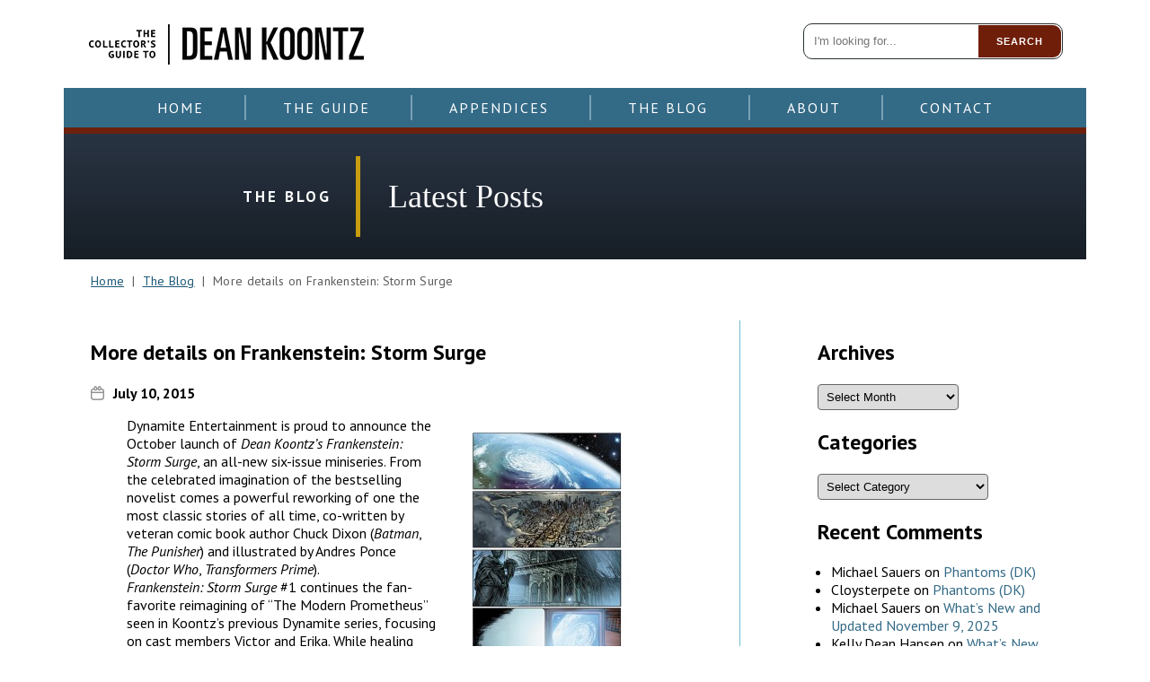

--- FILE ---
content_type: text/css
request_url: https://collectingkoontz.com/wp-content/themes/dkcollector/cdk.css?v=23
body_size: 4431
content:
@charset "utf-8";

/* Fonts */
body {font-family: 'PT Sans', sans-serif;}


/* General Styles */
body { text-align: center; margin: 0px; padding: 0px;  background-color: #FFF; font-size: 16px;}
a { text-decoration: none; color: #336a86;}
a:hover,
a img:hover {
	-webkit-transition: 0.5s;
	-moz-transition:    0.5s;
	transition:         0.5s;
}

.alignright {float: right; margin: 0 0 20px 20px;}
.alignleft {float: left; margin: 0 20px 20px 0; }
figure.wp-caption {display: inline-block; vertical-align: top; width: auto; margin: 0 20px 40px; text-align: center; font-style: italic; font-size: 95%; }

.mainContent { width: 100%; max-width: 1138px; margin: 0 auto; }
.inside-content { text-align: left; padding: 0 30px 50px;}

.header {padding: 26px; height: 46px; }
.dklogo {float: left;}
.dkSearch { float: right; border: 1px solid #293132; border-radius: 10px; padding: 1px;}
.search-field { border: 0px; padding: 10px;border-radius: 9px;}
.search-submit { background-color: #6e1e09; color: #FFF; font-weight: bold; letter-spacing: 1px; text-transform: uppercase; border-top-right-radius: 9px; border-bottom-right-radius: 9px; border: 0px; padding: 12px 20px; cursor: pointer; font-size: 11px;}
.search-submit:hover { background-color: #3b0b06; }

#bigBanner { background-image: url(images/sample-banner.jpg); color: #FFF; padding: 20px 0 60px}
.tagline { font-family: Georgia, 'Times New Roman', serif; font-size: 19px; }
.startExploring a { 
	width: 220px; display: block; padding-right: 48px; background-image: url(images/white-arrow.png);
	background-repeat: no-repeat; background-position: right top;
	line-height: 48px; color: #FFF; font-weight: bold; letter-spacing: 3px; text-transform: uppercase;
	font-size: 16px; margin: 40px auto 0;
}

.sponsorship {margin: 20px auto; }
.sponsorship img {width: 90%; height: auto; max-width: 800px;}
.mobileBanner {display: none;}

#blogPosts, #categoryBoxes { display: inline-block; vertical-align: top; margin-top: 20px;}
#blogPosts { width: 50%; text-align: left; margin-right: 5%;}

.blogHeader { border-bottom: 3px solid #6e1e09; }
.blogHeader h4 { background-color: #6e1e09; color: #FFF; display: inline-block; width: auto; padding: 2px 15px; margin: 0;}
.blogImg {float: left; margin-right: 20px; height: 165px; overflow: hidden;}
.blogImg img {width: 220px; height: auto; }
.blogContent { padding-left: 242px; }
.blogContent h2 { font-family: Georgia, serif; font-size: 24px; line-height: 30px; font-weight: normal;}
.blogContent h2 a {color: #336a86;}
.oneBlog {clear: both; margin: 20px 0; border-bottom: 1px solid #AAA; min-height: 185px;}
.blogDate { font-weight: bold; padding-left: 25px; background-image: url(images/calendar.png); background-repeat: no-repeat; background-position: left center;}
.moreNews a { display: block; color: #5a6466; font-weight: bold; text-transform: uppercase; letter-spacing: 2px;
background-image: url(images/sm-arrow.png); background-position: left center; background-repeat: no-repeat; 
	padding: 10px 0 10px 45px; }

#categoryBoxes {width: 44.5%; text-align: right;}
.oneCat { 
	background-repeat: no-repeat; background-size: cover; padding: 1px; width: 46%;
	margin: 0 0 20px 1%;  display: inline-block; vertical-align: top;
}
.oneCat:hover {box-shadow: 0px 0px 10px #666;}
.oneCat h5 { 
	color: #FFF; margin: 145px 15px 15px; font-size: 16px;
	border-left: 3px solid #c89d0f; text-align: left; padding: 5px 0px 5px 10px;
}
#all-categories .oneCat { width: 21%; background-color: #d3e1e9; text-align: left; height: 150px; padding: 10px 2% 40px 0px;}
#all-categories .oneCat h5 { font-size: 18px; text-shadow: 0px 0px 8px #000; margin: 145px 0px 15px 12px;}
a .oneCat p {color: #000; font-weight: bold; padding-left: 20px;}
a .oneCat h2 {padding-left: 20px;}

#helpBar { background-color: #336a86; padding: 40px;  }
.helpBox { border: 1px solid #FFF; padding: 40px; background-image: url(images/dk-emblem.jpg); background-repeat: no-repeat; color: #FFF; width: 100%; max-width: 1060px; margin: 0 auto;}
.helpItems a { display: block; color: #FFF; font-weight: bold; text-transform: uppercase; letter-spacing: 2px;
background-image: url(images/white-arrow.png); background-position: left center; background-repeat: no-repeat; 
	padding: 15px 0 15px 45px;  width: 200px; margin: 0 auto;}

#footer {
	padding-top: 30px;
	/* Permalink - use to edit and share this gradient: http://colorzilla.com/gradient-editor/#293132+0,141819+100 */
background: rgb(41,49,50); /* Old browsers */
background: -moz-linear-gradient(top, rgba(41,49,50,1) 0%, rgba(20,24,25,1) 100%); /* FF3.6-15 */
background: -webkit-linear-gradient(top, rgba(41,49,50,1) 0%,rgba(20,24,25,1) 100%); /* Chrome10-25,Safari5.1-6 */
background: linear-gradient(to bottom, rgba(41,49,50,1) 0%,rgba(20,24,25,1) 100%); /* W3C, IE10+, FF16+, Chrome26+, Opera12+, Safari7+ */
filter: progid:DXImageTransform.Microsoft.gradient( startColorstr='#293132', endColorstr='#141819',GradientType=0 ); /* IE6-9 */}

.footerLogo, .footerNav, .navcol, .footerNav ul li { display: inline-block; vertical-align: top;}
.footerLogo { 
	width: 280px; 
	padding: 50px 0 0 0 ;
}
.designBy a { 
	display: inline-block; background-color: #336a86; padding: 10px; width: 29px; height: 29px;
	border-radius: 50%; margin: 15px 5px;
}
.designBy a:hover { opacity: .6;}
.designBy {color: #a1c8db; letter-spacing: 3px; text-transform: uppercase; font-size: 11px;}
.designBy p {display: inline;}
.footerNav { padding-top: 45px;}
.navcol, .footerNav ul li {width: auto; max-width: 18%; text-align: left; line-height: 1.2em; margin-right: 20px; padding-left: 0px;}
.navcol h5, .footerNav ul li { color: #c89d0f; font-weight: bold; text-transform: uppercase;  letter-spacing: 1px; margin-bottom: 1px; font-size: 15px;}
.footerNav ul li a {color: #c89d0f;}
.footerNav ul li a:hover  {color: #CCC; }
.footerNav ul li ul {display: none;}
.footerNav ul li ul li {margin-left: 0px; display: block; min-width: 92px;}
.navcol a, .footerNav ul li ul li a {font-size: 13px; color: #FFF; display: block; font-weight: normal; text-transform: none; letter-spacing: 0px;}
.navcol a:hover, .footerNav ul li ul li a:hover { text-decoration: underline; }
.disclaimer {font-size: 14px; text-align: center; color: #666; padding: 30px;}
.footerNav .menu-item-home {display: none; }

.inside-header {
	padding: 20px 30px;
	
	/* Permalink - use to edit and share this gradient: http://colorzilla.com/gradient-editor/#293443+1,171e26+100 */
background: rgb(41,52,67); /* Old browsers */
background: -moz-linear-gradient(top, rgba(41,52,67,1) 1%, rgba(23,30,38,1) 100%); /* FF3.6-15 */
background: -webkit-linear-gradient(top, rgba(41,52,67,1) 1%,rgba(23,30,38,1) 100%); /* Chrome10-25,Safari5.1-6 */
background: linear-gradient(to bottom, rgba(41,52,67,1) 1%,rgba(23,30,38,1) 100%); /* W3C, IE10+, FF16+, Chrome26+, Opera12+, Safari7+ */
filter: progid:DXImageTransform.Microsoft.gradient( startColorstr='#293443', endColorstr='#171e26',GradientType=0 ); /* IE6-9 */
	/*background-image: url(images/dk-watermark.png);
	background-repeat: no-repeat;
	background-position: bottom right;*/
}
.category-name {
	display: inline-block; vertical-align: middle;
	text-align: right;
	padding: 30px 2.5%;
	line-height: 30px;
	color: #FFF;
	border-right: 5px solid #c89d0f;
	width: 20%;
	font-weight: bold;
	font-size: 17px;
	letter-spacing: 3px;
	text-transform: uppercase;
}
.the-title {
	display: inline-block; vertical-align: middle;
	text-align: left;
	padding: 30px 2.5%;
	color: #FFF;
	width: 64.5%;
}
.the-title h1 { font-family: Georgia, serif;
font-weight: normal; letter-spacing: 0px; line-height: 40px; font-size: 36px; margin: 0;}
.original {font-family: Georgia, serif;  color: #FFF; margin: 6px 0 20px; font-size: 19px;}
.original b {font-family: 'PT Sans', sans-serif; text-transform: uppercase; font-size: 12px; letter-spacing: 1px;}
.by-line { color: #d8d8d8; font-family: Georgia, serif; font-size: 18px; margin-top: 10px;}

.breadcrumbs { text-align: left; font-size: 14px; letter-spacing: .02em; color: #5c5c5c; padding: 15px 30px; margin-bottom: 20px;}
.breadcrumbs a { color: #1c5877; text-decoration: underline;}
.breadcrumbs a:hover { color: #000; }

.flag { border-bottom: 2px solid #333; text-align: left; margin-bottom: 20px; }
.flag h3 {display: inline-block; width: auto; padding: 5px 15px; color: #FFF; background-color: #333;
font-weight:bold; margin: 0px; font-size: 16px;}
.flag.blue {border-bottom: 2px solid #336a86; margin: 0 30px 20px;}
.flag.blue h3 {background-color: #336a86;}
.flag.burgundy {border-bottom: 2px solid #6e1e09;}
.flag.burgundy h3 { background-color: #6e1e09;}
.graydient.wide {margin: 0 30px 20px; text-align: left; padding: 20px 20px 30px;}
.graydient.wide p {margin: 0 0 20px;}
.topmatter { border: 1px solid #999; padding: 10px 30px; margin: 0 30px 30px; text-align: left; border-radius: 8px;}
.topmatter p {margin: 12px 0; font-family: Georgia, serif; font-size: 16px;}
.topmatter p a {padding-left: 10px; margin-left: 10px; border-left: 1px solid #999;}
.topmatter p a:hover {color: #6e1e09; text-decoration: underline;}
.topmatter p a.lined {padding-left: 0px; border-left: 0px;}

.one-edition {
	width: 100%; max-width: 508px; 
	text-align: left; margin: 0 auto 15px;
	padding-bottom: 20px;
-webkit-column-break-inside: avoid; /* Chrome, Safari */
    page-break-inside: avoid;           /* Theoretically FF 20+ */
    break-inside: avoid-column;         /* IE 11 */
    /*display:table;*/
	display: inline-block;
}
.one-edition img, .have-photo { float: right; border: 6px solid #FFF; box-shadow: 0px 0px 10px #666; 
	margin: 2px 20px 10px 30px;}
.one-edition img {max-width: 175px; max-height: 260px; height: auto; width: auto;}

.twocol {-webkit-column-count: 2;
    -moz-column-count: 2;
    column-count: 2;}
.twocol ul {padding-right: 20px}
.originalurl {
	
  overflow-wrap: break-word;
  word-wrap: break-word;

  -ms-word-break: break-all;
  word-break: break-all;
  word-break: break-word;

  -ms-hyphens: auto;
  -moz-hyphens: auto;
  -webkit-hyphens: auto;
  hyphens: auto;

	
}
.have-photo { background-color: #97abb7; text-align: center; width: 150px; height: 230px; color: #336a86; font-size: 14px;}
.have-photo a { color: #0f4764; text-decoration: underline; }
.have-photo a:hover { color: #6e1e09; }
.have-photo p { margin: 60px 0 0 0 ;}
.one-edition h4 { padding: 0 15px; color: #6e1e09; font-size: 19px; font-weight: bold; letter-spacing: .02em; margin-bottom: 10px;}
.graydient {
	/* Permalink - use to edit and share this gradient: http://colorzilla.com/gradient-editor/#ffffff+0,e5e5e5+100 */
background: rgb(255,255,255); /* Old browsers */
background: -moz-linear-gradient(top, rgba(255,255,255,1) 0%, rgba(229,229,229,1) 100%); /* FF3.6-15 */
background: -webkit-linear-gradient(top, rgba(255,255,255,1) 0%,rgba(229,229,229,1) 100%); /* Chrome10-25,Safari5.1-6 */
background: linear-gradient(to bottom, rgba(255,255,255,1) 0%,rgba(229,229,229,1) 100%); /* W3C, IE10+, FF16+, Chrome26+, Opera12+, Safari7+ */
filter: progid:DXImageTransform.Microsoft.gradient( startColorstr='#ffffff', endColorstr='#e5e5e5',GradientType=0 ); /* IE6-9 */
}
.all-editions {-webkit-column-count: 2;
    -moz-column-count: 2;
    column-count: 2;
	text-align: center;
	padding-bottom: 20px;
}

.p { font-family: Georgia, serif; font-size: 16px; line-height: 1.3em; margin: 8px 25px 0px 15px;}
.bolded { color: #282828; font-family: 'PT Sans', sans-serif; text-transform: uppercase; font-size: 14px; letter-spacing: 1px;}

.one-cover {display: inline-block; vertical-align: top; width: 180px; text-align: center; padding: 8px;  margin: 0 10px 30px; }
.one-cover img { display: block; margin: 0 auto 6px; height: 180px; width: auto;}

.pagination {padding: 30px 0 70px;}
.pagination h2.screen-reader-text, .pagination .icon-arrow-right, .pagination .icon-arrow-left {display: none; }
.page-numbers {display: inline-block; padding: 5px 10px; border-radius: 5px; background-color: #EEE; margin: 0 5px 10px; text-transform: uppercase; letter-spacing: 1px; font-size: 13px; border: 1px solid #999; }
a.page-numbers {background-color: #CDDFE8;  border: 1px solid #899BA4;}
a.page-numbers:hover { background-color: #336a86; color: #FFF;}

.appendix {text-align: left; margin: 0 5% 30px;}
.divider {clear: both; border-top: 1px dotted #999; margin: 15px auto;}
.search-r {text-align: left; padding: 0 5%; }
.lastmodified {padding: 20px; font-size: 13px; color: #555;}

#commentArea {/* Permalink - use to edit and share this gradient: http://colorzilla.com/gradient-editor/#eae0ad+1,ffffff+100 */
background: rgb(234,224,173); /* Old browsers */
background: -moz-linear-gradient(top, rgba(234,224,173,1) 1%, rgba(255,255,255,1) 100%); /* FF3.6-15 */
background: -webkit-linear-gradient(top, rgba(234,224,173,1) 1%,rgba(255,255,255,1) 100%); /* Chrome10-25,Safari5.1-6 */
background: linear-gradient(to bottom, rgba(234,224,173,1) 1%,rgba(255,255,255,1) 100%); /* W3C, IE10+, FF16+, Chrome26+, Opera12+, Safari7+ */
filter: progid:DXImageTransform.Microsoft.gradient( startColorstr='#eae0ad', endColorstr='#ffffff',GradientType=0 ); /* IE6-9 */
padding: 40px;}
#comments { border: 1px solid #cbbb4c; padding: 40px; width: 100%; max-width: 1060px; margin: 0 auto;}
h3#reply-title { font-size: 32px; color: #b59606; margin: 0 0 10px;}
p.comment-form-comment label {display: block;}
#commentform label {font-weight: bold; letter-spacing: 2px; text-transform: uppercase; color: #857942}
#commentform input, #commentform textarea {padding: 5px 10px; border-radius: 10px; border: 1px solid #b59606;}
#commentform input#submit {background-color: #6e1e09; border: 0px; color: #FFF; text-align: center; font-weight: bold; cursor: pointer; padding: 10px 35px; text-transform: uppercase; letter-spacing: 1px;}
#commentform input#submit:hover {background-color: #336a86;}
.icon-mail-reply {display: none; }
#commentArea ol.comment-list { background-color: #FEFCEC;border-radius: 12px; padding: 10px 10px 10px 40px;}
#commentArea li {background-color: rgba(255,255,255,.5); text-align: left; padding: 20px;}
#commentArea li.odd { background-color: rgba(255,255,255,.5);}
#commentArea .comment-author img { display: none;}
#commentArea ol.children { list-style-type: none;}
.comment-awaiting-moderation { font-style: italic; color: #666;}
a.comment-reply-link {font-size: 12px; letter-sapcing: 1px; text-transform: uppercase; border: 1px solid #666; color: #666; display: inline-block; width: auto; padding: 3px 10px;}

.blog-entries {float: left; width: 60%; text-align: left; padding-right: 7%; border-right: 1px solid #72bbcf;}
#secondary {float: right; width: 25%;}

.entry-footer .icon { display: none; }
.widget label {display: none;}
.widget select {padding: 5px; border-radius: 4px; border: 1px solid #666;}
.widget ul {padding: 0 0 0 15px;}


/*--------------------------------------------------------------
Navigation
--------------------------------------------------------------*/

.menu-toggle, #nav a.menu-scroll-down, a.menu-scroll-down, .dropdown-toggle,
.icon-angle-down { display: none; }
#nav ul { list-style: none;	margin: 0;	padding: 0; }
#nav { background-color: #336a86; padding: 8px; border-bottom: 7px solid #6d210d; font-size: 16px;}
#nav li { list-style: none; border-left: 2px solid #79a1b4; display: inline-block; 
	vertical-align: top; padding: 0 10px; position: relative; }
#nav li.menu-item-home { border-left: 0px;}
#nav a { 
	display: block; padding: 3px 30px;  
	color: #FFF; text-transform: uppercase; letter-spacing: 2px; 
	border: 1px solid #336a86; border-radius: 3px;
}
#nav a:hover { border: 1px solid #FFF; }

#nav ul ul { display: none; }
#nav ul li:hover ul {display: block; position: absolute; width: 90%; left: -30px; z-index:99;}
#nav ul li ul li { border-left: 0; display: block; background-color: #6d210d; padding: 0px; margin: 0px; text-align: left; width: 200px;}
#nav ul li ul li a {border: 0px; border-radius: 0px; padding: 4px 10px; letter-spacing: 0px; 
	text-transform: none; }
#nav ul li ul li a:hover { border: 0px; background-color: #000; }
#top-menu .menu-item-115 {display: none;}
#mobileToggle {display: none;}

.page-numbers .screen-reader-text {
    
    clip-path: none;

    margin: 0;
    
    position: relative !important;
  
}

/*--------------------------------------------------------------
Mobile Styles
--------------------------------------------------------------*/

@media only screen and (max-width: 1225px) {
	.helpBox, #comments { width: auto; }
}
@media only screen and (max-width: 1184px) {
	#blogPosts { width: 45%; }
	.all-editions {padding: 0 20px 20px 20px;}
	#all-categories .oneCat { width: 28%;}
}
@media only screen and (max-width: 1060px) {
	#nav li { padding: 0px; }
	#nav a { padding: 3px 15px; }
	.oneCat h5 { margin: 75px 15px 15px; }
	.oneCat { height: 140px; }
	.oneBlog { min-height: 120px; }
	.blogImg img { width: 150px; }
	.blogContent { padding-left: 172px; }
	.lgLogo img {width: 90%; height: auto; max-width: 928px;}
	.all-editions, .twocol {-webkit-column-count: 1;
    -moz-column-count: 1;
    column-count: 1;}
	.one-edition {max-width: 1000px;}
	#all-categories .oneCat {width: 28%;}
}
@media only screen and (max-width: 870px) {
	#all-categories .oneCat { width: 44%;}
}
@media only screen and (max-width: 780px) {
	#blogPosts, #categoryBoxes { width: 90%; margin: 20px auto; display: block;}
	#categoryBoxes {text-align: center; }
	.oneCat { height: 120px; }
	#nav a {letter-spacing: 0px;}
}
@media only screen and (max-width: 640px) {
	#mobileToggle {display: block; color: #FFF; font-weight: bold; letter-spacing: 2px; cursor: pointer; 
	text-transform: uppercase; padding: 5px;}
	#mobileToggle img {height: 22px; width: auto; display: inline-block; margin-right: 10px; margin-bottom: -5px;}
	#site-navigation {display: none;}
	#site-navigation.show {display: block; position: absolute; width: 100%; background-color: #6d210d; left: 0px; top: 220px;}
	#nav li { display: block; width: auto; border-left: 0px; padding: 3px; }
	#nav a {border: 1px solid #6d210d;}
	#nav ul li:hover ul {display: none;}
	.header {height: auto;}
	.dklogo, .dkSearch { float: none; margin: 0 auto 10px; }
	.dkSearch { width: 258px; }
	.tagline { padding: 0 10%; }
	.designBy p {display: block; letter-spacing: 1px;}
	.one-edition img { max-width: 125px; max-height: 200px; }
	.category-name {
		display: block;
		text-align: left;
		padding: 20px;
		line-height: 20px;
		color: #FFF;
		border-right: 0px;
		border-bottom: 5px solid #c89d0f;
		width: auto;
	}
	.the-title {
		display: block;
		padding: 20px;
		width: auto;
	}
	#comment {width: 90%;}
	#all-categories .oneCat {width: 96%;}
}
@media only screen and (max-width: 450px) {
	.mobileBanner {display: inline;}
	.wideBanner {display: none;}
	.sponsorship img {max-width: 240px;}
	
}
@media only screen and (max-width: 380px) {
	.one-edition img { float: none; display: block; margin: 0 auto 20px; }
}

